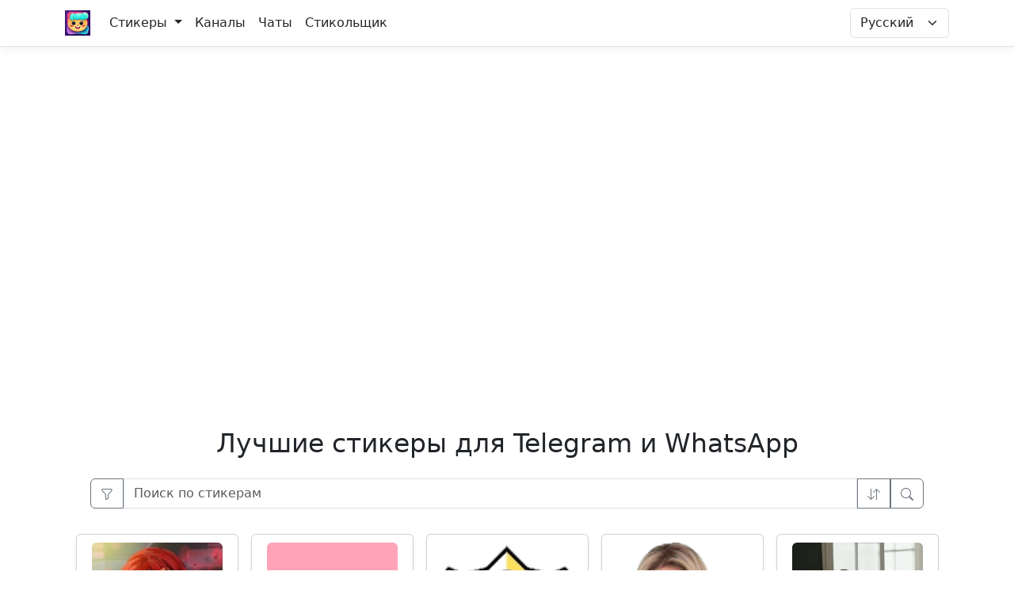

--- FILE ---
content_type: text/html; charset=utf-8
request_url: https://sticker-collection.com/?pageNum=134&group=All&culture=ru
body_size: 12118
content:



<!DOCTYPE html>
<html lang="ru">
<head>
    <meta charset="utf-8" />
    <meta name="viewport" content="width=device-width, initial-scale=1.0" />
    <title>&#x41B;&#x443;&#x447;&#x448;&#x438;&#x435; &#x441;&#x442;&#x438;&#x43A;&#x435;&#x440;&#x44B; &#x434;&#x43B;&#x44F; Telegram &#x438; WhatsApp - &#x41A;&#x43E;&#x43B;&#x43B;&#x435;&#x43A;&#x446;&#x438;&#x44F;</title>
    <meta name="description" content="&#x41B;&#x443;&#x447;&#x448;&#x438;&#x435; &#x441;&#x442;&#x438;&#x43A;&#x435;&#x440;&#x44B; &#x434;&#x43B;&#x44F; Telegram &#x438; WhatsApp - &#x431;&#x43E;&#x43B;&#x44C;&#x448;&#x43E;&#x439; &#x435;&#x436;&#x435;&#x434;&#x43D;&#x435;&#x432;&#x43D;&#x43E; &#x43E;&#x431;&#x43D;&#x43E;&#x432;&#x43B;&#x44F;&#x435;&#x43C;&#x44B;&#x439; &#x441;&#x43F;&#x438;&#x441;&#x43E;&#x43A; &#x441;&#x442;&#x438;&#x43A;&#x435;&#x440;&#x43E;&#x432;. &#x441;&#x442;&#x438;&#x43A;&#x435;&#x440;&#x44B; &#x434;&#x43B;&#x44F; Telegram &#x438; WhatsApp">

                <link rel="alternate" hreflang="en" href="https://sticker-collection.com/?pageNum=134&amp;group=All&amp;culture=en" />
                <link rel="alternate" hreflang="ru" href="https://sticker-collection.com/?pageNum=134&amp;group=All&amp;culture=ru" />
                <link rel="alternate" hreflang="es" href="https://sticker-collection.com/?pageNum=134&amp;group=All&amp;culture=es" />
                <link rel="alternate" hreflang="x-default" href="https://sticker-collection.com/?pageNum=134&amp;group=All" />

    <link rel="canonical" href="https://sticker-collection.com/?culture=ru">
    <meta property="og:title" content="&#x41B;&#x443;&#x447;&#x448;&#x438;&#x435; &#x441;&#x442;&#x438;&#x43A;&#x435;&#x440;&#x44B; &#x434;&#x43B;&#x44F; Telegram &#x438; WhatsApp - &#x41A;&#x43E;&#x43B;&#x43B;&#x435;&#x43A;&#x446;&#x438;&#x44F;">
    <meta property="og:description" content="&#x41B;&#x443;&#x447;&#x448;&#x438;&#x435; &#x441;&#x442;&#x438;&#x43A;&#x435;&#x440;&#x44B; &#x434;&#x43B;&#x44F; Telegram &#x438; WhatsApp - &#x431;&#x43E;&#x43B;&#x44C;&#x448;&#x43E;&#x439; &#x435;&#x436;&#x435;&#x434;&#x43D;&#x435;&#x432;&#x43D;&#x43E; &#x43E;&#x431;&#x43D;&#x43E;&#x432;&#x43B;&#x44F;&#x435;&#x43C;&#x44B;&#x439; &#x441;&#x43F;&#x438;&#x441;&#x43E;&#x43A; &#x441;&#x442;&#x438;&#x43A;&#x435;&#x440;&#x43E;&#x432;. &#x441;&#x442;&#x438;&#x43A;&#x435;&#x440;&#x44B; &#x434;&#x43B;&#x44F; Telegram &#x438; WhatsApp" ">
    <meta property="og:image" content="https://sticker-collection.com/">
    <meta property="og:site_name" content="sticker-collection.com">
    <meta property="og:locale" content="ru">
    <meta property="og:type" content="website">

    <!-- Twitter Card meta tags -->
    <meta name="twitter:card" content="summary_large_image">
    <meta name="twitter:title" content="&#x41B;&#x443;&#x447;&#x448;&#x438;&#x435; &#x441;&#x442;&#x438;&#x43A;&#x435;&#x440;&#x44B; &#x434;&#x43B;&#x44F; Telegram &#x438; WhatsApp - &#x41A;&#x43E;&#x43B;&#x43B;&#x435;&#x43A;&#x446;&#x438;&#x44F;">
    <meta name="twitter:description" content="&#x41B;&#x443;&#x447;&#x448;&#x438;&#x435; &#x441;&#x442;&#x438;&#x43A;&#x435;&#x440;&#x44B; &#x434;&#x43B;&#x44F; Telegram &#x438; WhatsApp - &#x431;&#x43E;&#x43B;&#x44C;&#x448;&#x43E;&#x439; &#x435;&#x436;&#x435;&#x434;&#x43D;&#x435;&#x432;&#x43D;&#x43E; &#x43E;&#x431;&#x43D;&#x43E;&#x432;&#x43B;&#x44F;&#x435;&#x43C;&#x44B;&#x439; &#x441;&#x43F;&#x438;&#x441;&#x43E;&#x43A; &#x441;&#x442;&#x438;&#x43A;&#x435;&#x440;&#x43E;&#x432;. &#x441;&#x442;&#x438;&#x43A;&#x435;&#x440;&#x44B; &#x434;&#x43B;&#x44F; Telegram &#x438; WhatsApp">
    <meta name="twitter:image" content="https://sticker-collection.com/">
    <meta name="twitter:site" content="@stickerset">

    <meta name="keywords" content="stickers, telegram, emoji, memes, whatsapp, iphone, iOS, animated, мемы,стикеры, смайлики">


    <style>

        html {
            overflow-x: hidden;
        }

        body {
            overflow-x: hidden;
        }

        footer {
            line-height: normal !important;
            white-space: normal !important;
            padding-top: 1rem;
        }

        @media screen and (min-width: 1200px) {
            #relap-ad-slot {
                height: 466px;
            }
        }

        @media screen and (max-width: 1320px) {
            .ads-desktop-sides {
                display: none !important;
            }
        }


        @media screen and (max-width: 1199px) {
            #relap-ad-slot {
                height: 466px;
            }
        }

        @media screen and (max-width: 991px) {
            #relap-ad-slot {
                height: 466px;
            }
        }

        @media screen and (max-width: 767px) {
            #relap-ad-slot {
                height: 466px;
            }
        }

        @media screen and (max-width: 540px) {
            #relap-ad-slot {
                height: 400px;
            }
        }

        @media screen and (max-width: 414px) {
            #relap-ad-slot {
                height: 328px;
            }
        }

        @media screen and (max-width: 393px) {
            #relap-ad-slot {
                height: 316px;
            }
        }

        @media screen and (max-width: 375px) {
            #relap-ad-slot {
                height: 306px;
            }
        }
    </style>

    <link rel="apple-touch-icon" sizes="180x180" href="/apple-touch-icon.png">
<link rel="icon" type="image/png" sizes="32x32" href="/favicon-32x32.png">
<link rel="icon" type="image/png" sizes="16x16" href="/favicon-16x16.png">
<link rel="manifest" href="/site.webmanifest">
<link rel="mask-icon" href="/safari-pinned-tab.svg" color="#5bbad5">
<link rel="shortcut icon" href="/favicon.ico">
<meta name="msapplication-TileColor" content="#da532c">
<meta name="msapplication-config" content="/browserconfig.xml">
<meta name="theme-color" content="#ffffff">
    <link rel="preload" as="style" href="/css/site.min.css" onload="this.onload=null;this.rel='stylesheet'" />
    <noscript><link rel="stylesheet" href="/css/site.min.css" /></noscript>

    <link rel="preload" href="/css/social-likes_flat.css" as="style" onload="this.onload=null;this.rel='stylesheet'" />
    <noscript>
        <link rel="stylesheet" href="/css/social-likes_flat.css" />
    </noscript>
    <script src="/js/lazysizes.min.js?v=PZEg-mIdptYTwWmLcBTsa99GIDZujyt7VHBZ9Lb2Jys" async=""></script>


    <!-- Yandex.RTB -->
<script>window.yaContextCb=window.yaContextCb||[]</script>
<script src="https://yandex.ru/ads/system/context.js" async></script>
    
</head>
<body itemscope itemtype="https://schema.org/WebSite">
    <header>
        <!-- Hidden WebSite microdata -->
        <meta itemprop="name" content="Sticker Collection" />
        <meta itemprop="description" content="Free Telegram and WhatsApp stickers collection. Download animated stickers, emoji packs, and meme stickers." />
        <meta itemprop="url" content="https://sticker-collection.com" />
        <link itemprop="potentialAction" href="https://sticker-collection.com/Index?search={search_term}" />

        <!-- Organization microdata -->
        <div itemscope itemtype="https://schema.org/Organization" style="display: none;">
            <meta itemprop="name" content="Sticker Collection" />
            <meta itemprop="url" content="https://sticker-collection.com" />
            <img itemprop="logo" src="https://sticker-collection.com/favicon-32x32.png" alt="Sticker Collection Logo" style="display: none;" />
            <meta itemprop="description" content="Free collection of Telegram and WhatsApp stickers, animated emoji, and meme packs" />
            <meta itemprop="sameAs" content="https://t.me/stickerhour" />
            <div itemprop="contactPoint" itemscope itemtype="https://schema.org/ContactPoint">
                <meta itemprop="contactType" content="customer service" />
                <meta itemprop="availableLanguage" content="English" />
                <meta itemprop="availableLanguage" content="Russian" />
                <meta itemprop="availableLanguage" content="Spanish" />
            </div>
        </div>

        <nav class="navbar navbar-expand-lg navbar-toggleable-lg navbar-light bg-white border-bottom box-shadow mb-3">
            <div class="container container-fluid">
                <a class="navbar-brand" href="/?culture=ru">
                    <img src="/mstile-128x128.png" alt="Sticker Collection Logo" class="d-inline-block align-top" style="height: 32px; width: auto;">
                    
                </a>

                <div class="row">
                    <div class="col d-lg-none">
                        <div style="
    width: 125px;
">
    <form id="d1d6b57c-17f3-4b10-8917-89ee80148909">
        <select class="form-select" name="culture" id="35d48b67-5d20-4055-bef5-69dfc7eec12a">
                <option value="en">English</option>
                <option value="ru" selected="selected">&#x420;&#x443;&#x441;&#x441;&#x43A;&#x438;&#x439;</option>
                <option value="es">Espa&#xF1;ol</option>
        </select>
        <input type="hidden" name="group" value="All" />
        <input type="hidden" name="channel_language" value="" />
    </form>
</div>
 
 
<script>
    document.getElementById(`35d48b67-5d20-4055-bef5-69dfc7eec12a`).addEventListener("change", () => {
        document.getElementById(`d1d6b57c-17f3-4b10-8917-89ee80148909`).submit();
    });
</script>
                    </div>
                    <div class="col">
                        <button class="navbar-toggler"
                                type="button"
                                data-toggle="collapse"
                                data-target=".navbar-collapse"
                                aria-controls="navbarSupportedContent"
                                aria-expanded="false"
                                aria-label="Toggle navigation"
                                onclick="displayMenu(event)">
                            <span class="navbar-toggler-icon"></span>
                        </button>
                    </div>
                </div>

                <div class="navbar-collapse collapse d-lg-inline-flex justify-content-between" id="navbar-list">
                    <ul class="navbar-nav flex-grow-1">
                        <li class="nav-item dropdown">
                            <a class="nav-link dropdown-toggle text-dark" href="#" id="stickersDropdown" role="button" data-bs-toggle="dropdown" aria-expanded="false">
                                Стикеры
                            </a>
                            <ul class="dropdown-menu" aria-labelledby="stickersDropdown">
                                <li>
                                    <a class="dropdown-item " href="/?group=all&amp;culture=ru">
                                        Все стикеры
                                    </a>
                                </li>
                                <li>
                                    <a class="dropdown-item " href="/?group=authors&amp;culture=ru">
                                        Авторские
                                    </a>
                                </li>
                                <li>
                                    <a class="dropdown-item " href="/?group=animated&amp;culture=ru">
                                        Анимированные
                                    </a>
                                </li>
                                <li>
                                    <a class="dropdown-item " href="/?group=video&amp;culture=ru">
                                        Видео
                                    </a>
                                </li>
                                <li>
                                    <a class="dropdown-item " href="/?group=repacks&amp;culture=ru">
                                        Репаки от пользователей
                                    </a>
                                </li>
                            </ul>
                        </li>
                        <li class="nav-item">
                            <a class="nav-link text-dark" href="/Channels?culture=ru">
                                Каналы
                            </a>
                        </li>
                        <li class="nav-item">
                            <a class="nav-link text-dark" href="/Chats?culture=ru">
                                Чаты
                            </a>
                        </li>
                        <li class="nav-item">
                            <a class="nav-link text-dark " href="/StickyBot?culture=ru">
                                Стикольщик
                            </a>
                        </li>
                    </ul>
                </div>
                <div class="d-none d-lg-block">
                    <div style="
    width: 125px;
">
    <form id="4e0b115e-a188-4281-b12e-50a1af7a3b39">
        <select class="form-select" name="culture" id="236ded7a-310e-4ef0-8b71-2052c7c447a1">
                <option value="en">English</option>
                <option value="ru" selected="selected">&#x420;&#x443;&#x441;&#x441;&#x43A;&#x438;&#x439;</option>
                <option value="es">Espa&#xF1;ol</option>
        </select>
        <input type="hidden" name="group" value="All" />
        <input type="hidden" name="channel_language" value="" />
    </form>
</div>
 
 
<script>
    document.getElementById(`236ded7a-310e-4ef0-8b71-2052c7c447a1`).addEventListener("change", () => {
        document.getElementById(`4e0b115e-a188-4281-b12e-50a1af7a3b39`).submit();
    });
</script>
                </div>

            </div>
        </nav>
        <div id="ad-slot">
            <div id="relap-ad-slot" class="overflow-hidden">
<!-- Yandex.RTB R-A-1201014-1 -->
<div id="yandex_rtb_R-A-1201014-1"></div>
<script>
window.yaContextCb.push(() => {
    Ya.Context.AdvManager.render({
        "blockId": "R-A-1201014-1",
        "renderTo": "yandex_rtb_R-A-1201014-1"
    })
})
</script>            </div>
        </div>
    </header>
    <div class="ads-desktop-sides d-flex justify-content-between d-none d-md-block">
        <div class="ls m-1 overflow-hidden">
        </div>
        <div class="rs m-1 overflow-hidden">
        </div>
    </div>
    <div class="container">
        <main role="main" class="pb-3">
            

<h1 class="text-center" style="font-size:calc(1.325rem + .9vw)">
    &#x41B;&#x443;&#x447;&#x448;&#x438;&#x435; &#x441;&#x442;&#x438;&#x43A;&#x435;&#x440;&#x44B; &#x434;&#x43B;&#x44F; Telegram &#x438; WhatsApp
</h1>

<div class="mx-md-4 my-md-4 my-2 px-2">
    
<div class="input-group mr-1">
    <button class="btn btn-outline-secondary rounded-end-0" type="button" data-bs-toggle="dropdown" aria-expanded="false">
        <svg xmlns="http://www.w3.org/2000/svg" width="16" height="16" fill="currentColor" class="bi bi-funnel" viewBox="0 0 16 16">
  <path d="M1.5 1.5A.5.5 0 0 1 2 1h12a.5.5 0 0 1 .5.5v2a.5.5 0 0 1-.128.334L10 8.692V13.5a.5.5 0 0 1-.342.474l-3 1A.5.5 0 0 1 6 14.5V8.692L1.628 3.834A.5.5 0 0 1 1.5 3.5v-2zm1 .5v1.308l4.372 4.858A.5.5 0 0 1 7 8.5v5.306l2-.666V8.5a.5.5 0 0 1 .128-.334L13.5 3.308V2h-11z"/>
</svg>
    </button>
    <ul class="dropdown-menu">
        <li><a class="dropdown-item active" href="/?culture=ru">
            &#x412;&#x441;&#x435; &#x441;&#x442;&#x438;&#x43A;&#x435;&#x440;&#x44B;
        </a></li>
        <li><a class="dropdown-item " href="/?group=animated&amp;culture=ru">
            &#x410;&#x43D;&#x438;&#x43C;&#x438;&#x440;&#x43E;&#x432;&#x430;&#x43D;&#x43D;&#x44B;&#x435; &#x441;&#x442;&#x438;&#x43A;&#x435;&#x440;&#x44B;
        </a></li>
        <li><a class="dropdown-item " href="/?group=video&amp;culture=ru">
            &#x412;&#x438;&#x434;&#x435;&#x43E; &#x441;&#x442;&#x438;&#x43A;&#x435;&#x440;&#x44B;
        </a></li>
        <li><a class="dropdown-item " href="/?group=whatsapp&amp;culture=ru">
            &#x421;&#x442;&#x438;&#x43A;&#x435;&#x440;&#x44B; &#x434;&#x43B;&#x44F; WhatsApp
        </a></li>
        <li><a class="dropdown-item " href="/?group=printable&amp;culture=ru">
            &#x41D;&#x430;&#x43A;&#x43B;&#x435;&#x439;&#x43A;&#x438; &#x434;&#x43B;&#x44F; &#x43F;&#x435;&#x447;&#x430;&#x442;&#x438;
        </a></li>
        <li><a class="dropdown-item " href="/?group=authors&amp;culture=ru">
            &#x410;&#x432;&#x442;&#x43E;&#x440;&#x441;&#x43A;&#x438;&#x435; &#x441;&#x442;&#x438;&#x43A;&#x435;&#x440;&#x44B;
        </a></li>
        <li><a class="dropdown-item " href="/?group=repacks&amp;culture=ru">
            &#x420;&#x435;&#x43F;&#x430;&#x43A;&#x438; &#x441;&#x442;&#x438;&#x43A;&#x435;&#x440;&#x43E;&#x432;
        </a></li>
    </ul>
    <input type="text" class="form-control rounded-0" placeholder="&#x41F;&#x43E;&#x438;&#x441;&#x43A; &#x43F;&#x43E; &#x441;&#x442;&#x438;&#x43A;&#x435;&#x440;&#x430;&#x43C;" id="inputSearch" onkeydown="enter()" name="Search" value="">
    <button class="btn btn-outline-secondary rounded-0" type="button" data-bs-toggle="dropdown" aria-expanded="false" aria-label="&#x421;&#x43D;&#x430;&#x447;&#x430;&#x43B;&#x430; &#x43F;&#x43E;&#x43F;&#x443;&#x43B;&#x44F;&#x440;&#x43D;&#x44B;&#x435;">
        
<svg transform="rotate(90)" xmlns="http://www.w3.org/2000/svg" width="16" height="16" fill="currentColor" class="bi bi-arrow-left-right" viewBox="0 0 16 16">
  <path fill-rule="evenodd" d="M1 11.5a.5.5 0 0 0 .5.5h11.793l-3.147 3.146a.5.5 0 0 0 .708.708l4-4a.5.5 0 0 0 0-.708l-4-4a.5.5 0 0 0-.708.708L13.293 11H1.5a.5.5 0 0 0-.5.5m14-7a.5.5 0 0 1-.5.5H2.707l3.147 3.146a.5.5 0 1 1-.708.708l-4-4a.5.5 0 0 1 0-.708l4-4a.5.5 0 1 1 .708.708L2.707 4H14.5a.5.5 0 0 1 .5.5"/>
</svg>
    </button>
    <ul class="dropdown-menu">
        <li><a class="dropdown-item active" href="/?group=All&amp;order=PopularityDesc&amp;culture=ru">
            &#x421;&#x43D;&#x430;&#x447;&#x430;&#x43B;&#x430; &#x43F;&#x43E;&#x43F;&#x443;&#x43B;&#x44F;&#x440;&#x43D;&#x44B;&#x435;
        </a></li>
        <li><a class="dropdown-item " href="/?group=All&amp;order=DateDesc&amp;culture=ru">
            &#x421;&#x43D;&#x430;&#x447;&#x430;&#x43B;&#x430; &#x43D;&#x43E;&#x432;&#x44B;&#x435;
        </a></li>
    </ul>
    <button onclick="search()" class="btn btn-outline-secondary rounded-start-0" aria-label="Search/Поиск">
        <span class="icon search">
    <svg xmlns="http://www.w3.org/2000/svg" width="16" height="16" fill="currentColor" class="bi bi-search" viewBox="0 0 16 16">
        <path d="M11.742 10.344a6.5 6.5 0 1 0-1.397 1.398h-.001c.03.04.062.078.098.115l3.85 3.85a1 1 0 0 0 1.415-1.414l-3.85-3.85a1.007 1.007 0 0 0-.115-.1zM12 6.5a5.5 5.5 0 1 1-11 0 5.5 5.5 0 0 1 11 0z" />
    </svg>
</span>
    </button>
</div>
<span class="small text-danger field-validation-valid" data-valmsg-for="Search" data-valmsg-replace="true"></span>

<script>
    function search() {
        var search = document.getElementById('inputSearch').value;
        var groupParam = 'All' !== 'All' ? '&Group=All' : '';
        var orderParam = 'PopularityDesc' !== 'PopularityDesc' ? '&Order=PopularityDesc' : '';
        window.location.href = `/?${groupParam}${orderParam}&Search=${search}&Culture=ru`;
    }

    function enter() {
        if (event.key === 'Enter') {
            search();
        }
    }
</script>
</div>

<div class="row p-0">
    <div class="col m-0 p-0 justify-content-center d-flex flex-wrap" itemscope itemtype="https://schema.org/ItemList">
        <!-- Hidden ItemList microdata -->
        <meta itemprop="name" content="&#x41B;&#x443;&#x447;&#x448;&#x438;&#x435; &#x441;&#x442;&#x438;&#x43A;&#x435;&#x440;&#x44B; &#x434;&#x43B;&#x44F; Telegram &#x438; WhatsApp - &#x41A;&#x43E;&#x43B;&#x43B;&#x435;&#x43A;&#x446;&#x438;&#x44F;" />
        <meta itemprop="description" content="&#x41B;&#x443;&#x447;&#x448;&#x438;&#x435; &#x441;&#x442;&#x438;&#x43A;&#x435;&#x440;&#x44B; &#x434;&#x43B;&#x44F; Telegram &#x438; WhatsApp - &#x431;&#x43E;&#x43B;&#x44C;&#x448;&#x43E;&#x439; &#x435;&#x436;&#x435;&#x434;&#x43D;&#x435;&#x432;&#x43D;&#x43E; &#x43E;&#x431;&#x43D;&#x43E;&#x432;&#x43B;&#x44F;&#x435;&#x43C;&#x44B;&#x439; &#x441;&#x43F;&#x438;&#x441;&#x43E;&#x43A; &#x441;&#x442;&#x438;&#x43A;&#x435;&#x440;&#x43E;&#x432;. &#x441;&#x442;&#x438;&#x43A;&#x435;&#x440;&#x44B; &#x434;&#x43B;&#x44F; Telegram &#x438; WhatsApp" />
        <meta itemprop="numberOfItems" content="30" />

                    
<a href="/blinchik007?culture=ru&amp;group=All">
    <div class="sticker-set-card m-2" itemprop="itemListElement" itemscope itemtype="https://schema.org/ListItem">
        <meta itemprop="position" content="1" />
        <div itemprop="item" itemscope itemtype="https://schema.org/Product">
            <meta itemprop="name" content="&#x43A;&#x43E;&#x43C;&#x443;&#x43D;&#x438;&#x437;&#x43C; &#x442;&#x44F;&#x43D;" />
            <meta itemprop="url" content="/blinchik007?culture=ru" />
            <div class="card shadow-sm rounded bg-white" itemscope itemtype="http://schema.org/ImageObject">
                    <img data-src="https://storage.sticker-collection.com/stickers/plain/blinchik007/3cd39dfa-63eb-4430-887b-45d529a61c1cfile_2741778.webp"
                         alt="&#x43A;&#x43E;&#x43C;&#x443;&#x43D;&#x438;&#x437;&#x43C; &#x442;&#x44F;&#x43D; - &#x430;&#x43D;&#x438;&#x43C;&#x435;"
                         title="&#x43A;&#x43E;&#x43C;&#x443;&#x43D;&#x438;&#x437;&#x43C; &#x442;&#x44F;&#x43D;"
                         loading="lazy"
                         decoding="async"
                         class="card-img-top align-self-center lazyload rounded"
                         itemprop="contentUrl"
                         sizes="(max-width: 575px) calc(100vw - 42px),
                                                (max-width: 767px) 225px,
                                                (max-width: 991px) 300px,
                                                (max-width: 1199px) 240px),
                                                190px" />
                <div class="card-body p-1 rounded-bottom text-center border-top bg-light">
                    <h2 class="card-subtitle m-2 mx-auto" itemprop="name" style="font-size:1rem !important;">&#x43A;&#x43E;&#x43C;&#x443;&#x43D;&#x438;&#x437;&#x43C; &#x442;&#x44F;&#x43D;</h2>
                </div>
            </div>
        </div>
    </div>
</a>
                    
<a href="/BombeDuelsCruse_by_fStikBot?culture=ru&amp;group=All">
    <div class="sticker-set-card m-2" itemprop="itemListElement" itemscope itemtype="https://schema.org/ListItem">
        <meta itemprop="position" content="2" />
        <div itemprop="item" itemscope itemtype="https://schema.org/Product">
            <meta itemprop="name" content="@ttosikko :: @fStikBot" />
            <meta itemprop="url" content="/BombeDuelsCruse_by_fStikBot?culture=ru" />
            <div class="card shadow-sm rounded bg-white" itemscope itemtype="http://schema.org/ImageObject">
                    <img data-src="https://storage.sticker-collection.com/stickers/plain/BombeDuelsCruse_by_fStikBot/512/956b8efc-0b87-40af-958e-a9a95e602ba8file_2749355"
                         alt="@ttosikko :: @fStikBot - &#x433;&#x440;&#x430;&#x444;&#x438;&#x43A;&#x430;"
                         title="@ttosikko :: @fStikBot"
                         loading="lazy"
                         decoding="async"
                         class="card-img-top align-self-center lazyload rounded"
                         itemprop="contentUrl"
                         sizes="(max-width: 575px) calc(100vw - 42px),
                                                (max-width: 767px) 225px,
                                                (max-width: 991px) 300px,
                                                (max-width: 1199px) 240px),
                                                190px" />
                <div class="card-body p-1 rounded-bottom text-center border-top bg-light">
                    <h2 class="card-subtitle m-2 mx-auto" itemprop="name" style="font-size:1rem !important;">@ttosikko :: @fStikBot</h2>
                </div>
            </div>
        </div>
    </div>
</a>
                    
<a href="/Brawl1k?culture=ru&amp;group=All">
    <div class="sticker-set-card m-2" itemprop="itemListElement" itemscope itemtype="https://schema.org/ListItem">
        <meta itemprop="position" content="3" />
        <div itemprop="item" itemscope itemtype="https://schema.org/Product">
            <meta itemprop="name" content="Brawl stars" />
            <meta itemprop="url" content="/Brawl1k?culture=ru" />
            <div class="card shadow-sm rounded bg-white" itemscope itemtype="http://schema.org/ImageObject">
                    <img data-src="https://storage.sticker-collection.com/stickers/plain/Brawl1k/thumbs/5cf15231-d418-474c-a705-ab412f568c0efile_4597368.webp"
                         alt="Brawl stars - "
                         title="Brawl stars"
                         loading="lazy"
                         decoding="async"
                         class="card-img-top align-self-center lazyload rounded"
                         itemprop="contentUrl"
                         sizes="(max-width: 575px) calc(100vw - 42px),
                                                (max-width: 767px) 225px,
                                                (max-width: 991px) 300px,
                                                (max-width: 1199px) 240px),
                                                190px" />
                <div class="card-body p-1 rounded-bottom text-center border-top bg-light">
                    <h2 class="card-subtitle m-2 mx-auto" itemprop="name" style="font-size:1rem !important;">Brawl stars</h2>
                </div>
            </div>
        </div>
    </div>
</a>
                    
<a href="/buzova?culture=ru&amp;group=All">
    <div class="sticker-set-card m-2" itemprop="itemListElement" itemscope itemtype="https://schema.org/ListItem">
        <meta itemprop="position" content="4" />
        <div itemprop="item" itemscope itemtype="https://schema.org/Product">
            <meta itemprop="name" content="&#x41E;&#x43B;&#x435;&#x447;&#x43A;&#x430; &#x411;&#x443;&#x437;&#x43E;&#x432;&#x430;" />
            <meta itemprop="url" content="/buzova?culture=ru" />
            <div class="card shadow-sm rounded bg-white" itemscope itemtype="http://schema.org/ImageObject">
                    <img data-src="https://storage.sticker-collection.com/stickers/plain/buzova/61b54482-4c77-4c5e-8c65-95edf395f197file_2747477"
                         alt="&#x41E;&#x43B;&#x435;&#x447;&#x43A;&#x430; &#x411;&#x443;&#x437;&#x43E;&#x432;&#x430; - &#x427;&#x435;&#x43B;&#x43E;&#x432;&#x435;&#x43A;"
                         title="&#x41E;&#x43B;&#x435;&#x447;&#x43A;&#x430; &#x411;&#x443;&#x437;&#x43E;&#x432;&#x430;"
                         loading="lazy"
                         decoding="async"
                         class="card-img-top align-self-center lazyload rounded"
                         itemprop="contentUrl"
                         sizes="(max-width: 575px) calc(100vw - 42px),
                                                (max-width: 767px) 225px,
                                                (max-width: 991px) 300px,
                                                (max-width: 1199px) 240px),
                                                190px" />
                <div class="card-body p-1 rounded-bottom text-center border-top bg-light">
                    <h2 class="card-subtitle m-2 mx-auto" itemprop="name" style="font-size:1rem !important;">&#x41E;&#x43B;&#x435;&#x447;&#x43A;&#x430; &#x411;&#x443;&#x437;&#x43E;&#x432;&#x430;</h2>
                </div>
            </div>
        </div>
    </div>
</a>
                    
<a href="/CrazyPutBrank_by_fStikBot?culture=ru&amp;group=All">
    <div class="sticker-set-card m-2" itemprop="itemListElement" itemscope itemtype="https://schema.org/ListItem">
        <meta itemprop="position" content="5" />
        <div itemprop="item" itemscope itemtype="https://schema.org/Product">
            <meta itemprop="name" content="&#x41A;&#x442;&#x43E;-&#x442;&#x43E; :: @fStikBot" />
            <meta itemprop="url" content="/CrazyPutBrank_by_fStikBot?culture=ru" />
            <div class="card shadow-sm rounded bg-white" itemscope itemtype="http://schema.org/ImageObject">
                    <img data-src="https://storage.sticker-collection.com/stickers/plain/CrazyPutBrank_by_fStikBot/512/2bec26bd-47b3-4124-ace3-2a7cb68c99e6file_2739673"
                         alt="&#x41A;&#x442;&#x43E;-&#x442;&#x43E; :: @fStikBot - &#x43E;&#x434;&#x435;&#x436;&#x434;&#x430;"
                         title="&#x41A;&#x442;&#x43E;-&#x442;&#x43E; :: @fStikBot"
                         loading="lazy"
                         decoding="async"
                         class="card-img-top align-self-center lazyload rounded"
                         itemprop="contentUrl"
                         sizes="(max-width: 575px) calc(100vw - 42px),
                                                (max-width: 767px) 225px,
                                                (max-width: 991px) 300px,
                                                (max-width: 1199px) 240px),
                                                190px" />
                <div class="card-body p-1 rounded-bottom text-center border-top bg-light">
                    <h2 class="card-subtitle m-2 mx-auto" itemprop="name" style="font-size:1rem !important;">&#x41A;&#x442;&#x43E;-&#x442;&#x43E; :: @fStikBot</h2>
                </div>
            </div>
        </div>
    </div>
</a>
                    
<a href="/f_f3vgr1l_793368586_by_fStikBot?culture=ru&amp;group=All">
    <div class="sticker-set-card m-2" itemprop="itemListElement" itemscope itemtype="https://schema.org/ListItem">
        <meta itemprop="position" content="6" />
        <div itemprop="item" itemscope itemtype="https://schema.org/Product">
            <meta itemprop="name" content="Video Favorite stickers :: @fStikBot" />
            <meta itemprop="url" content="/f_f3vgr1l_793368586_by_fStikBot?culture=ru" />
            <div class="card shadow-sm rounded bg-white" itemscope itemtype="http://schema.org/ImageObject">
                    <video class="align-self-center rounded" src="https://storage.sticker-collection.com/stickers/video/f_f3vgr1l_793368586_by_fStikBot/512/a41cf347-6f01-41b0-9072-6b93e4690484file_2744580" autoplay>
                    </video>
                <div class="card-body p-1 rounded-bottom text-center border-top bg-light">
                    <h2 class="card-subtitle m-2 mx-auto" itemprop="name" style="font-size:1rem !important;">Video Favorite stickers :: @fStikBot</h2>
                </div>
            </div>
        </div>
    </div>
</a>
                    
<a href="/HYUNJINV1BYRENISSPACK?culture=ru&amp;group=All">
    <div class="sticker-set-card m-2" itemprop="itemListElement" itemscope itemtype="https://schema.org/ListItem">
        <meta itemprop="position" content="7" />
        <div itemprop="item" itemscope itemtype="https://schema.org/Product">
            <meta itemprop="name" content="&#x5BB6; . &#x1D407;&#x1D418;&#x1D414;&#x1D40D;&#x1D409;&#x1D408;&#x1D40D; @stickerrpnya" />
            <meta itemprop="url" content="/HYUNJINV1BYRENISSPACK?culture=ru" />
            <div class="card shadow-sm rounded bg-white" itemscope itemtype="http://schema.org/ImageObject">
                    <img data-src="https://storage.sticker-collection.com/stickers/plain/HYUNJINV1BYRENISSPACK/512/edb6965d-075a-4a9c-bd33-1e3d3083fa7bfile_2739806.webp"
                         alt="&#x5BB6; . &#x1D407;&#x1D418;&#x1D414;&#x1D40D;&#x1D409;&#x1D408;&#x1D40D; @stickerrpnya - &#x447;&#x435;&#x43B;&#x43E;&#x432;&#x435;&#x447;&#x435;&#x441;&#x43A;&#x43E;&#x435; &#x43B;&#x438;&#x446;&#x43E;"
                         title="&#x5BB6; . &#x1D407;&#x1D418;&#x1D414;&#x1D40D;&#x1D409;&#x1D408;&#x1D40D; @stickerrpnya"
                         loading="lazy"
                         decoding="async"
                         class="card-img-top align-self-center lazyload rounded"
                         itemprop="contentUrl"
                         sizes="(max-width: 575px) calc(100vw - 42px),
                                                (max-width: 767px) 225px,
                                                (max-width: 991px) 300px,
                                                (max-width: 1199px) 240px),
                                                190px" />
                <div class="card-body p-1 rounded-bottom text-center border-top bg-light">
                    <h2 class="card-subtitle m-2 mx-auto" itemprop="name" style="font-size:1rem !important;">&#x5BB6; . &#x1D407;&#x1D418;&#x1D414;&#x1D40D;&#x1D409;&#x1D408;&#x1D40D; @stickerrpnya</h2>
                </div>
            </div>
        </div>
    </div>
</a>
                    
<a href="/impavl0?culture=ru&amp;group=All">
    <div class="sticker-set-card m-2" itemprop="itemListElement" itemscope itemtype="https://schema.org/ListItem">
        <meta itemprop="position" content="8" />
        <div itemprop="item" itemscope itemtype="https://schema.org/Product">
            <meta itemprop="name" content="take and make" />
            <meta itemprop="url" content="/impavl0?culture=ru" />
            <div class="card shadow-sm rounded bg-white" itemscope itemtype="http://schema.org/ImageObject">
                    <img data-src="https://storage.sticker-collection.com/stickers/plain/impavl0/09bfbc3c-ab38-429b-8f8a-6b3e60fe8b5cfile_2741438.webp"
                         alt="take and make - &#x43A;&#x43B;&#x438;&#x43F;&#x430;&#x440;&#x442;"
                         title="take and make"
                         loading="lazy"
                         decoding="async"
                         class="card-img-top align-self-center lazyload rounded"
                         itemprop="contentUrl"
                         sizes="(max-width: 575px) calc(100vw - 42px),
                                                (max-width: 767px) 225px,
                                                (max-width: 991px) 300px,
                                                (max-width: 1199px) 240px),
                                                190px" />
                <div class="card-body p-1 rounded-bottom text-center border-top bg-light">
                    <h2 class="card-subtitle m-2 mx-auto" itemprop="name" style="font-size:1rem !important;">take and make</h2>
                </div>
            </div>
        </div>
    </div>
</a>
                    
<a href="/istickerac84c37476e040c4956151d37382228e_by_istickeri19_bot?culture=ru&amp;group=All">
    <div class="sticker-set-card m-2" itemprop="itemListElement" itemscope itemtype="https://schema.org/ListItem">
        <meta itemprop="position" content="9" />
        <div itemprop="item" itemscope itemtype="https://schema.org/Product">
            <meta itemprop="name" content="&#x41F;&#x415;&#x420;&#x412;&#x42B;&#x419; &#x41F;&#x410;&#x41A;&#x415;&#x422;" />
            <meta itemprop="url" content="/istickerac84c37476e040c4956151d37382228e_by_istickeri19_bot?culture=ru" />
            <div class="card shadow-sm rounded bg-white" itemscope itemtype="http://schema.org/ImageObject">
                    <img data-src="https://storage.sticker-collection.com/stickers/plain/istickerac84c37476e040c4956151d37382228e_by_istickeri19_bot/512/3585654e-3031-4b1a-a1e0-37fa1f99ec84file_2740378.webp"
                         alt="&#x41F;&#x415;&#x420;&#x412;&#x42B;&#x419; &#x41F;&#x410;&#x41A;&#x415;&#x422; - &#x43C;&#x443;&#x43B;&#x44C;&#x442;&#x444;&#x438;&#x43B;&#x44C;&#x43C;"
                         title="&#x41F;&#x415;&#x420;&#x412;&#x42B;&#x419; &#x41F;&#x410;&#x41A;&#x415;&#x422;"
                         loading="lazy"
                         decoding="async"
                         class="card-img-top align-self-center lazyload rounded"
                         itemprop="contentUrl"
                         sizes="(max-width: 575px) calc(100vw - 42px),
                                                (max-width: 767px) 225px,
                                                (max-width: 991px) 300px,
                                                (max-width: 1199px) 240px),
                                                190px" />
                <div class="card-body p-1 rounded-bottom text-center border-top bg-light">
                    <h2 class="card-subtitle m-2 mx-auto" itemprop="name" style="font-size:1rem !important;">&#x41F;&#x415;&#x420;&#x412;&#x42B;&#x419; &#x41F;&#x410;&#x41A;&#x415;&#x422;</h2>
                </div>
            </div>
        </div>
    </div>
</a>
                    
<a href="/kanyewest22222?culture=ru&amp;group=All">
    <div class="sticker-set-card m-2" itemprop="itemListElement" itemscope itemtype="https://schema.org/ListItem">
        <meta itemprop="position" content="10" />
        <div itemprop="item" itemscope itemtype="https://schema.org/Product">
            <meta itemprop="name" content="ye" />
            <meta itemprop="url" content="/kanyewest22222?culture=ru" />
            <div class="card shadow-sm rounded bg-white" itemscope itemtype="http://schema.org/ImageObject">
                    <img data-src="https://storage.sticker-collection.com/stickers/plain/kanyewest22222/512/2e5e0f11-2677-456f-8070-a2ef8eac2689file_4346347.webp"
                         alt="ye - "
                         title="ye"
                         loading="lazy"
                         decoding="async"
                         class="card-img-top align-self-center lazyload rounded"
                         itemprop="contentUrl"
                         sizes="(max-width: 575px) calc(100vw - 42px),
                                                (max-width: 767px) 225px,
                                                (max-width: 991px) 300px,
                                                (max-width: 1199px) 240px),
                                                190px" />
                <div class="card-body p-1 rounded-bottom text-center border-top bg-light">
                    <h2 class="card-subtitle m-2 mx-auto" itemprop="name" style="font-size:1rem !important;">ye</h2>
                </div>
            </div>
        </div>
    </div>
</a>
                    
<a href="/linavl?culture=ru&amp;group=All">
    <div class="sticker-set-card m-2" itemprop="itemListElement" itemscope itemtype="https://schema.org/ListItem">
        <meta itemprop="position" content="11" />
        <div itemprop="item" itemscope itemtype="https://schema.org/Product">
            <meta itemprop="name" content="&#x41B;&#x438;&#x43D;&#x430; :: @stickroom" />
            <meta itemprop="url" content="/linavl?culture=ru" />
            <div class="card shadow-sm rounded bg-white" itemscope itemtype="http://schema.org/ImageObject">
                    <img data-src="https://storage.sticker-collection.com/stickers/plain/linavl/512/361313e7-a9f4-48eb-b031-8bc575ae530cfile_2739679"
                         alt="&#x41B;&#x438;&#x43D;&#x430; :: @stickroom - &#x43A;&#x43B;&#x438;&#x43F;&#x430;&#x440;&#x442;"
                         title="&#x41B;&#x438;&#x43D;&#x430; :: @stickroom"
                         loading="lazy"
                         decoding="async"
                         class="card-img-top align-self-center lazyload rounded"
                         itemprop="contentUrl"
                         sizes="(max-width: 575px) calc(100vw - 42px),
                                                (max-width: 767px) 225px,
                                                (max-width: 991px) 300px,
                                                (max-width: 1199px) 240px),
                                                190px" />
                <div class="card-body p-1 rounded-bottom text-center border-top bg-light">
                    <h2 class="card-subtitle m-2 mx-auto" itemprop="name" style="font-size:1rem !important;">&#x41B;&#x438;&#x43D;&#x430; :: @stickroom</h2>
                </div>
            </div>
        </div>
    </div>
</a>
                    
<a href="/Lozzer?culture=ru&amp;group=All">
    <div class="sticker-set-card m-2" itemprop="itemListElement" itemscope itemtype="https://schema.org/ListItem">
        <meta itemprop="position" content="12" />
        <div itemprop="item" itemscope itemtype="https://schema.org/Product">
            <meta itemprop="name" content="&#x41A;&#x43B;&#x443;&#x431; &#x440;&#x43E;&#x43C;&#x430;&#x43D;&#x442;&#x438;&#x43A;&#x438;" />
            <meta itemprop="url" content="/Lozzer?culture=ru" />
            <div class="card shadow-sm rounded bg-white" itemscope itemtype="http://schema.org/ImageObject">
                    <img data-src="https://storage.sticker-collection.com/stickers/plain/Lozzer/14028989-b84c-4021-b7ef-697141f87025file_2739680.webp"
                         alt="&#x41A;&#x43B;&#x443;&#x431; &#x440;&#x43E;&#x43C;&#x430;&#x43D;&#x442;&#x438;&#x43A;&#x438; - &#x447;&#x435;&#x43B;&#x43E;&#x432;&#x435;&#x447;&#x435;&#x441;&#x43A;&#x43E;&#x435; &#x43B;&#x438;&#x446;&#x43E;"
                         title="&#x41A;&#x43B;&#x443;&#x431; &#x440;&#x43E;&#x43C;&#x430;&#x43D;&#x442;&#x438;&#x43A;&#x438;"
                         loading="lazy"
                         decoding="async"
                         class="card-img-top align-self-center lazyload rounded"
                         itemprop="contentUrl"
                         sizes="(max-width: 575px) calc(100vw - 42px),
                                                (max-width: 767px) 225px,
                                                (max-width: 991px) 300px,
                                                (max-width: 1199px) 240px),
                                                190px" />
                <div class="card-body p-1 rounded-bottom text-center border-top bg-light">
                    <h2 class="card-subtitle m-2 mx-auto" itemprop="name" style="font-size:1rem !important;">&#x41A;&#x43B;&#x443;&#x431; &#x440;&#x43E;&#x43C;&#x430;&#x43D;&#x442;&#x438;&#x43A;&#x438;</h2>
                </div>
            </div>
        </div>
    </div>
</a>
                    
<a href="/Lyucifer_403?culture=ru&amp;group=All">
    <div class="sticker-set-card m-2" itemprop="itemListElement" itemscope itemtype="https://schema.org/ListItem">
        <meta itemprop="position" content="13" />
        <div itemprop="item" itemscope itemtype="https://schema.org/Product">
            <meta itemprop="name" content="&#x41B;&#x44E;&#x446;&#x438;&#x444;&#x435;&#x440; 4.0" />
            <meta itemprop="url" content="/Lyucifer_403?culture=ru" />
            <div class="card shadow-sm rounded bg-white" itemscope itemtype="http://schema.org/ImageObject">
                    <img data-src="https://storage.sticker-collection.com/stickers/plain/Lyucifer_403/512/15dd91e2-85a4-4ead-802d-6d5fdf8cec0dfile_5269585.webp"
                         alt="&#x41B;&#x44E;&#x446;&#x438;&#x444;&#x435;&#x440; 4.0 - "
                         title="&#x41B;&#x44E;&#x446;&#x438;&#x444;&#x435;&#x440; 4.0"
                         loading="lazy"
                         decoding="async"
                         class="card-img-top align-self-center lazyload rounded"
                         itemprop="contentUrl"
                         sizes="(max-width: 575px) calc(100vw - 42px),
                                                (max-width: 767px) 225px,
                                                (max-width: 991px) 300px,
                                                (max-width: 1199px) 240px),
                                                190px" />
                <div class="card-body p-1 rounded-bottom text-center border-top bg-light">
                    <h2 class="card-subtitle m-2 mx-auto" itemprop="name" style="font-size:1rem !important;">&#x41B;&#x44E;&#x446;&#x438;&#x444;&#x435;&#x440; 4.0</h2>
                </div>
            </div>
        </div>
    </div>
</a>
                    
<a href="/beerses?culture=ru&amp;group=All">
    <div class="sticker-set-card m-2" itemprop="itemListElement" itemscope itemtype="https://schema.org/ListItem">
        <meta itemprop="position" content="14" />
        <div itemprop="item" itemscope itemtype="https://schema.org/Product">
            <meta itemprop="name" content="&#x431;&#x438;&#x440;&#x441;&#x2764;&#xFE0F; @soundsfromthevagina" />
            <meta itemprop="url" content="/beerses?culture=ru" />
            <div class="card shadow-sm rounded bg-white" itemscope itemtype="http://schema.org/ImageObject">
                    <img data-src="https://storage.sticker-collection.com/stickers/plain/beerses/512/4487787d-be61-46c4-a610-bca3d0945f12file_2744032.webp"
                         alt="&#x431;&#x438;&#x440;&#x441;&#x2764;&#xFE0F; @soundsfromthevagina - &#x431;&#x443;&#x442;&#x44B;&#x43B;&#x43A;&#x430;"
                         title="&#x431;&#x438;&#x440;&#x441;&#x2764;&#xFE0F; @soundsfromthevagina"
                         loading="lazy"
                         decoding="async"
                         class="card-img-top align-self-center lazyload rounded"
                         itemprop="contentUrl"
                         sizes="(max-width: 575px) calc(100vw - 42px),
                                                (max-width: 767px) 225px,
                                                (max-width: 991px) 300px,
                                                (max-width: 1199px) 240px),
                                                190px" />
                <div class="card-body p-1 rounded-bottom text-center border-top bg-light">
                    <h2 class="card-subtitle m-2 mx-auto" itemprop="name" style="font-size:1rem !important;">&#x431;&#x438;&#x440;&#x441;&#x2764;&#xFE0F; @soundsfromthevagina</h2>
                </div>
            </div>
        </div>
    </div>
</a>
                    
<a href="/Bsd_Dazaii?culture=ru&amp;group=All">
    <div class="sticker-set-card m-2" itemprop="itemListElement" itemscope itemtype="https://schema.org/ListItem">
        <meta itemprop="position" content="15" />
        <div itemprop="item" itemscope itemtype="https://schema.org/Product">
            <meta itemprop="name" content="&#x13A0;&#x1D00;&#x25C;&#x1D00;&#x439; &#x2606; @bsdlyagka" />
            <meta itemprop="url" content="/Bsd_Dazaii?culture=ru" />
            <div class="card shadow-sm rounded bg-white" itemscope itemtype="http://schema.org/ImageObject">
                    <img data-src="https://storage.sticker-collection.com/stickers/plain/Bsd_Dazaii/thumbs/8a481b6d-5d86-403b-842a-020625136c5ffile_4637143.webp"
                         alt="&#x13A0;&#x1D00;&#x25C;&#x1D00;&#x439; &#x2606; @bsdlyagka - "
                         title="&#x13A0;&#x1D00;&#x25C;&#x1D00;&#x439; &#x2606; @bsdlyagka"
                         loading="lazy"
                         decoding="async"
                         class="card-img-top align-self-center lazyload rounded"
                         itemprop="contentUrl"
                         sizes="(max-width: 575px) calc(100vw - 42px),
                                                (max-width: 767px) 225px,
                                                (max-width: 991px) 300px,
                                                (max-width: 1199px) 240px),
                                                190px" />
                <div class="card-body p-1 rounded-bottom text-center border-top bg-light">
                    <h2 class="card-subtitle m-2 mx-auto" itemprop="name" style="font-size:1rem !important;">&#x13A0;&#x1D00;&#x25C;&#x1D00;&#x439; &#x2606; @bsdlyagka</h2>
                </div>
            </div>
        </div>
    </div>
</a>
                    
<a href="/buvaesigma?culture=ru&amp;group=All">
    <div class="sticker-set-card m-2" itemprop="itemListElement" itemscope itemtype="https://schema.org/ListItem">
        <meta itemprop="position" content="16" />
        <div itemprop="item" itemscope itemtype="https://schema.org/Product">
            <meta itemprop="name" content="&#x411;&#x443;&#x432;&#x430;&#x454;" />
            <meta itemprop="url" content="/buvaesigma?culture=ru" />
            <div class="card shadow-sm rounded bg-white" itemscope itemtype="http://schema.org/ImageObject">
                    <video class="align-self-center rounded" src="https://storage.sticker-collection.com/stickers/video/buvaesigma/512/b1961b66-5485-4796-9c7a-44df8934f4e8file_3811002.webm" autoplay>
                    </video>
                <div class="card-body p-1 rounded-bottom text-center border-top bg-light">
                    <h2 class="card-subtitle m-2 mx-auto" itemprop="name" style="font-size:1rem !important;">&#x411;&#x443;&#x432;&#x430;&#x454;</h2>
                </div>
            </div>
        </div>
    </div>
</a>
                    
<a href="/Cid_pack2?culture=ru&amp;group=All">
    <div class="sticker-set-card m-2" itemprop="itemListElement" itemscope itemtype="https://schema.org/ListItem">
        <meta itemprop="position" content="17" />
        <div itemprop="item" itemscope itemtype="https://schema.org/Product">
            <meta itemprop="name" content="Cidavin&#x27;s pack 2" />
            <meta itemprop="url" content="/Cid_pack2?culture=ru" />
            <div class="card shadow-sm rounded bg-white" itemscope itemtype="http://schema.org/ImageObject">
                    <video class="align-self-center rounded" src="https://storage.sticker-collection.com/stickers/video/Cid_pack2/512/f4955004-4c0a-4829-a75b-01cf34d77999file_4690098.webm" autoplay>
                    </video>
                <div class="card-body p-1 rounded-bottom text-center border-top bg-light">
                    <h2 class="card-subtitle m-2 mx-auto" itemprop="name" style="font-size:1rem !important;">Cidavin&#x27;s pack 2</h2>
                </div>
            </div>
        </div>
    </div>
</a>
                    
<a href="/davaydynemmmm?culture=ru&amp;group=All">
    <div class="sticker-set-card m-2" itemprop="itemListElement" itemscope itemtype="https://schema.org/ListItem">
        <meta itemprop="position" content="18" />
        <div itemprop="item" itemscope itemtype="https://schema.org/Product">
            <meta itemprop="name" content="@davaydynemmmm" />
            <meta itemprop="url" content="/davaydynemmmm?culture=ru" />
            <div class="card shadow-sm rounded bg-white" itemscope itemtype="http://schema.org/ImageObject">
                    <img data-src="https://storage.sticker-collection.com/stickers/plain/davaydynemmmm/512/c26d1feb-fc23-4b78-bab9-a9595942af0cfile_5143975.webp"
                         alt="@davaydynemmmm - "
                         title="@davaydynemmmm"
                         loading="lazy"
                         decoding="async"
                         class="card-img-top align-self-center lazyload rounded"
                         itemprop="contentUrl"
                         sizes="(max-width: 575px) calc(100vw - 42px),
                                                (max-width: 767px) 225px,
                                                (max-width: 991px) 300px,
                                                (max-width: 1199px) 240px),
                                                190px" />
                <div class="card-body p-1 rounded-bottom text-center border-top bg-light">
                    <h2 class="card-subtitle m-2 mx-auto" itemprop="name" style="font-size:1rem !important;">@davaydynemmmm</h2>
                </div>
            </div>
        </div>
    </div>
</a>
                    
<a href="/Freshshrimp?culture=ru&amp;group=All">
    <div class="sticker-set-card m-2" itemprop="itemListElement" itemscope itemtype="https://schema.org/ListItem">
        <meta itemprop="position" content="19" />
        <div itemprop="item" itemscope itemtype="https://schema.org/Product">
            <meta itemprop="name" content="Fresh Shrimp" />
            <meta itemprop="url" content="/Freshshrimp?culture=ru" />
            <div class="card shadow-sm rounded bg-white" itemscope itemtype="http://schema.org/ImageObject">
                    <lottie-player loading="lazy"
                                   class="card-img-top align-self-center rounded"
                                   alt="Fresh Shrimp"
                                   src="https://storage.sticker-collection.com/stickers/animated/Freshshrimp/e829f56a-526d-426a-926a-94abf04562a0file_2743010.json"
                                   background="transparent"
                                   speed="1"
                                   loop
                                   autoplay
                                   itemprop="contentUrl"></lottie-player>
                <div class="card-body p-1 rounded-bottom text-center border-top bg-light">
                    <h2 class="card-subtitle m-2 mx-auto" itemprop="name" style="font-size:1rem !important;">Fresh Shrimp</h2>
                </div>
            </div>
        </div>
    </div>
</a>
                    
<a href="/HappySugarLifePack?culture=ru&amp;group=All">
    <div class="sticker-set-card m-2" itemprop="itemListElement" itemscope itemtype="https://schema.org/ListItem">
        <meta itemprop="position" content="20" />
        <div itemprop="item" itemscope itemtype="https://schema.org/Product">
            <meta itemprop="name" content="Happy Sugar Life" />
            <meta itemprop="url" content="/HappySugarLifePack?culture=ru" />
            <div class="card shadow-sm rounded bg-white" itemscope itemtype="http://schema.org/ImageObject">
                    <img data-src="https://storage.sticker-collection.com/stickers/plain/HappySugarLifePack/1e534e39-e54a-4fea-9fc7-19c3118bc1cefile_2740264.webp"
                         alt="Happy Sugar Life - &#x43C;&#x443;&#x43B;&#x44C;&#x442;&#x444;&#x438;&#x43B;&#x44C;&#x43C;"
                         title="Happy Sugar Life"
                         loading="lazy"
                         decoding="async"
                         class="card-img-top align-self-center lazyload rounded"
                         itemprop="contentUrl"
                         sizes="(max-width: 575px) calc(100vw - 42px),
                                                (max-width: 767px) 225px,
                                                (max-width: 991px) 300px,
                                                (max-width: 1199px) 240px),
                                                190px" />
                <div class="card-body p-1 rounded-bottom text-center border-top bg-light">
                    <h2 class="card-subtitle m-2 mx-auto" itemprop="name" style="font-size:1rem !important;">Happy Sugar Life</h2>
                </div>
            </div>
        </div>
    </div>
</a>
                    
<a href="/komaruvideo?culture=ru&amp;group=All">
    <div class="sticker-set-card m-2" itemprop="itemListElement" itemscope itemtype="https://schema.org/ListItem">
        <meta itemprop="position" content="21" />
        <div itemprop="item" itemscope itemtype="https://schema.org/Product">
            <meta itemprop="name" content="VideoKomaru by @komaru_GIF" />
            <meta itemprop="url" content="/komaruvideo?culture=ru" />
            <div class="card shadow-sm rounded bg-white" itemscope itemtype="http://schema.org/ImageObject">
                    <video class="align-self-center rounded" src="https://storage.sticker-collection.com/stickers/video/komaruvideo/512/ad8a9dfd-5149-454b-8c6e-311ccee86cd7file_4837721.webm" autoplay>
                    </video>
                <div class="card-body p-1 rounded-bottom text-center border-top bg-light">
                    <h2 class="card-subtitle m-2 mx-auto" itemprop="name" style="font-size:1rem !important;">VideoKomaru by @komaru_GIF</h2>
                </div>
            </div>
        </div>
    </div>
</a>
                    
<a href="/Lycoris_Recoil_Part_4_by_Fix_x_Fox?culture=ru&amp;group=All">
    <div class="sticker-set-card m-2" itemprop="itemListElement" itemscope itemtype="https://schema.org/ListItem">
        <meta itemprop="position" content="22" />
        <div itemprop="item" itemscope itemtype="https://schema.org/Product">
            <meta itemprop="name" content="Lycoris Recoil p4 @fix_x_fox" />
            <meta itemprop="url" content="/Lycoris_Recoil_Part_4_by_Fix_x_Fox?culture=ru" />
            <div class="card shadow-sm rounded bg-white" itemscope itemtype="http://schema.org/ImageObject">
                    <video class="align-self-center rounded" src="https://storage.sticker-collection.com/stickers/video/Lycoris_Recoil_Part_4_by_Fix_x_Fox/512/379711c5-6142-44d4-9c66-34104a659caafile_5097295.webm" autoplay>
                    </video>
                <div class="card-body p-1 rounded-bottom text-center border-top bg-light">
                    <h2 class="card-subtitle m-2 mx-auto" itemprop="name" style="font-size:1rem !important;">Lycoris Recoil p4 @fix_x_fox</h2>
                </div>
            </div>
        </div>
    </div>
</a>
                    
<a href="/Mikucode390?culture=ru&amp;group=All">
    <div class="sticker-set-card m-2" itemprop="itemListElement" itemscope itemtype="https://schema.org/ListItem">
        <meta itemprop="position" content="23" />
        <div itemprop="item" itemscope itemtype="https://schema.org/Product">
            <meta itemprop="name" content="-&#x1D0D;&#x26A;&#x1D0B;&#x1D1C;&#x1F352;&#x2716;&#x1D47;&#x2B8; &#x1D05;&#x26A;&#x274;&#x1D00;" />
            <meta itemprop="url" content="/Mikucode390?culture=ru" />
            <div class="card shadow-sm rounded bg-white" itemscope itemtype="http://schema.org/ImageObject">
                    <img data-src="https://storage.sticker-collection.com/stickers/plain/Mikucode390/512/6e54bbbc-a3d6-44cc-afe9-5737c6223c41file_2740534"
                         alt="-&#x1D0D;&#x26A;&#x1D0B;&#x1D1C;&#x1F352;&#x2716;&#x1D47;&#x2B8; &#x1D05;&#x26A;&#x274;&#x1D00; - &#x430;&#x43D;&#x438;&#x43C;&#x435;"
                         title="-&#x1D0D;&#x26A;&#x1D0B;&#x1D1C;&#x1F352;&#x2716;&#x1D47;&#x2B8; &#x1D05;&#x26A;&#x274;&#x1D00;"
                         loading="lazy"
                         decoding="async"
                         class="card-img-top align-self-center lazyload rounded"
                         itemprop="contentUrl"
                         sizes="(max-width: 575px) calc(100vw - 42px),
                                                (max-width: 767px) 225px,
                                                (max-width: 991px) 300px,
                                                (max-width: 1199px) 240px),
                                                190px" />
                <div class="card-body p-1 rounded-bottom text-center border-top bg-light">
                    <h2 class="card-subtitle m-2 mx-auto" itemprop="name" style="font-size:1rem !important;">-&#x1D0D;&#x26A;&#x1D0B;&#x1D1C;&#x1F352;&#x2716;&#x1D47;&#x2B8; &#x1D05;&#x26A;&#x274;&#x1D00;</h2>
                </div>
            </div>
        </div>
    </div>
</a>
                    
<a href="/nipessticks?culture=ru&amp;group=All">
    <div class="sticker-set-card m-2" itemprop="itemListElement" itemscope itemtype="https://schema.org/ListItem">
        <meta itemprop="position" content="24" />
        <div itemprop="item" itemscope itemtype="https://schema.org/Product">
            <meta itemprop="name" content="stickers by nipe" />
            <meta itemprop="url" content="/nipessticks?culture=ru" />
            <div class="card shadow-sm rounded bg-white" itemscope itemtype="http://schema.org/ImageObject">
                    <img data-src="https://storage.sticker-collection.com/stickers/plain/nipessticks/512/8786644b-dd72-4f00-8895-330bbc94b4dcfile_4822591.webp"
                         alt="stickers by nipe - "
                         title="stickers by nipe"
                         loading="lazy"
                         decoding="async"
                         class="card-img-top align-self-center lazyload rounded"
                         itemprop="contentUrl"
                         sizes="(max-width: 575px) calc(100vw - 42px),
                                                (max-width: 767px) 225px,
                                                (max-width: 991px) 300px,
                                                (max-width: 1199px) 240px),
                                                190px" />
                <div class="card-body p-1 rounded-bottom text-center border-top bg-light">
                    <h2 class="card-subtitle m-2 mx-auto" itemprop="name" style="font-size:1rem !important;">stickers by nipe</h2>
                </div>
            </div>
        </div>
    </div>
</a>
                    
<a href="/otherquantumania?culture=ru&amp;group=All">
    <div class="sticker-set-card m-2" itemprop="itemListElement" itemscope itemtype="https://schema.org/ListItem">
        <meta itemprop="position" content="25" />
        <div itemprop="item" itemscope itemtype="https://schema.org/Product">
            <meta itemprop="name" content="OtherQuantumania @otherworlds_ow" />
            <meta itemprop="url" content="/otherquantumania?culture=ru" />
            <div class="card shadow-sm rounded bg-white" itemscope itemtype="http://schema.org/ImageObject">
                    <video class="align-self-center rounded" src="https://storage.sticker-collection.com/stickers/video/otherquantumania/512/7ea86174-339f-44bb-b5b7-372b2cbd8e85file_4115010.webm" autoplay>
                    </video>
                <div class="card-body p-1 rounded-bottom text-center border-top bg-light">
                    <h2 class="card-subtitle m-2 mx-auto" itemprop="name" style="font-size:1rem !important;">OtherQuantumania @otherworlds_ow</h2>
                </div>
            </div>
        </div>
    </div>
</a>
                    
<a href="/Please_Support_Ukraine?culture=ru&amp;group=All">
    <div class="sticker-set-card m-2" itemprop="itemListElement" itemscope itemtype="https://schema.org/ListItem">
        <meta itemprop="position" content="26" />
        <div itemprop="item" itemscope itemtype="https://schema.org/Product">
            <meta itemprop="name" content="Support Ukraine" />
            <meta itemprop="url" content="/Please_Support_Ukraine?culture=ru" />
            <div class="card shadow-sm rounded bg-white" itemscope itemtype="http://schema.org/ImageObject">
                    <img data-src="https://storage.sticker-collection.com/stickers/plain/Please_Support_Ukraine/feba699a-ef2f-4055-9c5c-2bdfcce8ed00file_2739738.webp"
                         alt="Support Ukraine - &#x433;&#x440;&#x430;&#x444;&#x438;&#x43A;&#x430;"
                         title="Support Ukraine"
                         loading="lazy"
                         decoding="async"
                         class="card-img-top align-self-center lazyload rounded"
                         itemprop="contentUrl"
                         sizes="(max-width: 575px) calc(100vw - 42px),
                                                (max-width: 767px) 225px,
                                                (max-width: 991px) 300px,
                                                (max-width: 1199px) 240px),
                                                190px" />
                <div class="card-body p-1 rounded-bottom text-center border-top bg-light">
                    <h2 class="card-subtitle m-2 mx-auto" itemprop="name" style="font-size:1rem !important;">Support Ukraine</h2>
                </div>
            </div>
        </div>
    </div>
</a>
                    
<a href="/Rawpotato?culture=ru&amp;group=All">
    <div class="sticker-set-card m-2" itemprop="itemListElement" itemscope itemtype="https://schema.org/ListItem">
        <meta itemprop="position" content="27" />
        <div itemprop="item" itemscope itemtype="https://schema.org/Product">
            <meta itemprop="name" content="Sweet potatos" />
            <meta itemprop="url" content="/Rawpotato?culture=ru" />
            <div class="card shadow-sm rounded bg-white" itemscope itemtype="http://schema.org/ImageObject">
                    <img data-src="https://storage.sticker-collection.com/stickers/plain/Rawpotato/d27bc2f4-655f-497b-8661-362b9ebafae4file_2741094"
                         alt="Sweet potatos - &#x43C;&#x443;&#x43B;&#x44C;&#x442;&#x444;&#x438;&#x43B;&#x44C;&#x43C;"
                         title="Sweet potatos"
                         loading="lazy"
                         decoding="async"
                         class="card-img-top align-self-center lazyload rounded"
                         itemprop="contentUrl"
                         sizes="(max-width: 575px) calc(100vw - 42px),
                                                (max-width: 767px) 225px,
                                                (max-width: 991px) 300px,
                                                (max-width: 1199px) 240px),
                                                190px" />
                <div class="card-body p-1 rounded-bottom text-center border-top bg-light">
                    <h2 class="card-subtitle m-2 mx-auto" itemprop="name" style="font-size:1rem !important;">Sweet potatos</h2>
                </div>
            </div>
        </div>
    </div>
</a>
                    
<a href="/Sad_Kyaru_chan?culture=ru&amp;group=All">
    <div class="sticker-set-card m-2" itemprop="itemListElement" itemscope itemtype="https://schema.org/ListItem">
        <meta itemprop="position" content="28" />
        <div itemprop="item" itemscope itemtype="https://schema.org/Product">
            <meta itemprop="name" content="Sad Kyaru-chan" />
            <meta itemprop="url" content="/Sad_Kyaru_chan?culture=ru" />
            <div class="card shadow-sm rounded bg-white" itemscope itemtype="http://schema.org/ImageObject">
                    <img data-src="https://storage.sticker-collection.com/stickers/plain/Sad_Kyaru_chan/107032ee-00b3-4123-8ba2-65f5eabd61bafile_2740123"
                         alt="Sad Kyaru-chan - &#x438;&#x43B;&#x43B;&#x44E;&#x441;&#x442;&#x440;&#x430;&#x446;&#x438;&#x44F;"
                         title="Sad Kyaru-chan"
                         loading="lazy"
                         decoding="async"
                         class="card-img-top align-self-center lazyload rounded"
                         itemprop="contentUrl"
                         sizes="(max-width: 575px) calc(100vw - 42px),
                                                (max-width: 767px) 225px,
                                                (max-width: 991px) 300px,
                                                (max-width: 1199px) 240px),
                                                190px" />
                <div class="card-body p-1 rounded-bottom text-center border-top bg-light">
                    <h2 class="card-subtitle m-2 mx-auto" itemprop="name" style="font-size:1rem !important;">Sad Kyaru-chan</h2>
                </div>
            </div>
        </div>
    </div>
</a>
                    
<a href="/Tiny_Crip?culture=ru&amp;group=All">
    <div class="sticker-set-card m-2" itemprop="itemListElement" itemscope itemtype="https://schema.org/ListItem">
        <meta itemprop="position" content="29" />
        <div itemprop="item" itemscope itemtype="https://schema.org/Product">
            <meta itemprop="name" content="Alisa&lt;3" />
            <meta itemprop="url" content="/Tiny_Crip?culture=ru" />
            <div class="card shadow-sm rounded bg-white" itemscope itemtype="http://schema.org/ImageObject">
                    <img data-src="https://storage.sticker-collection.com/stickers/plain/Tiny_Crip/e209a8ec-3372-482c-9495-f58d681b9c34file_2739687"
                         alt="Alisa&lt;3 - &#x448;&#x440;&#x438;&#x444;&#x442;"
                         title="Alisa&lt;3"
                         loading="lazy"
                         decoding="async"
                         class="card-img-top align-self-center lazyload rounded"
                         itemprop="contentUrl"
                         sizes="(max-width: 575px) calc(100vw - 42px),
                                                (max-width: 767px) 225px,
                                                (max-width: 991px) 300px,
                                                (max-width: 1199px) 240px),
                                                190px" />
                <div class="card-body p-1 rounded-bottom text-center border-top bg-light">
                    <h2 class="card-subtitle m-2 mx-auto" itemprop="name" style="font-size:1rem !important;">Alisa&lt;3</h2>
                </div>
            </div>
        </div>
    </div>
</a>
                    
<a href="/Wtfareudoing?culture=ru&amp;group=All">
    <div class="sticker-set-card m-2" itemprop="itemListElement" itemscope itemtype="https://schema.org/ListItem">
        <meta itemprop="position" content="30" />
        <div itemprop="item" itemscope itemtype="https://schema.org/Product">
            <meta itemprop="name" content="????" />
            <meta itemprop="url" content="/Wtfareudoing?culture=ru" />
            <div class="card shadow-sm rounded bg-white" itemscope itemtype="http://schema.org/ImageObject">
                    <img data-src="https://storage.sticker-collection.com/stickers/plain/Wtfareudoing/6a5d666d-d619-49a2-b188-427bae06cbcffile_2739688"
                         alt="???? - &#x421;&#x41C;&#x421;"
                         title="????"
                         loading="lazy"
                         decoding="async"
                         class="card-img-top align-self-center lazyload rounded"
                         itemprop="contentUrl"
                         sizes="(max-width: 575px) calc(100vw - 42px),
                                                (max-width: 767px) 225px,
                                                (max-width: 991px) 300px,
                                                (max-width: 1199px) 240px),
                                                190px" />
                <div class="card-body p-1 rounded-bottom text-center border-top bg-light">
                    <h2 class="card-subtitle m-2 mx-auto" itemprop="name" style="font-size:1rem !important;">????</h2>
                </div>
            </div>
        </div>
    </div>
</a>
    </div>
</div>



<nav aria-label="Page navigation" class="mt-2">
    <ul class="pagination justify-content-center m-0">
                <li class="page-item"><a class="page-link" href="/?pageNum=1&amp;group=All&amp;order=PopularityDesc">&laquo;</a></li>
            <li class="page-item"><a class="page-link" href="/?pageNum=133&amp;group=All&amp;order=PopularityDesc">&#160;&lt;&#160;</a></li>
                <li class="page-item"><a class="page-link" href="/?pageNum=131&amp;group=All&amp;order=PopularityDesc">131</a></li>
                <li class="page-item"><a class="page-link" href="/?pageNum=132&amp;group=All&amp;order=PopularityDesc">132</a></li>
            <li class="page-item"><a class="page-link" href="/?pageNum=133&amp;group=All&amp;order=PopularityDesc">133</a></li>

        <li class="page-item active"><a class="page-link">134</a></li>

            <li class="page-item"><a class="page-link" href="/?pageNum=135&amp;group=All&amp;order=PopularityDesc">135</a></li>
                <li class="page-item"><a class="page-link" href="/?pageNum=136&amp;group=All&amp;order=PopularityDesc">136</a></li>
                <li class="page-item"><a class="page-link" href="/?pageNum=137&amp;group=All&amp;order=PopularityDesc">137</a></li>
            <li class="page-item"><a class="page-link" href="/?pageNum=135&amp;group=All&amp;order=PopularityDesc">&#160;>&#160;</a></li>
                <li class="page-item"><a class="page-link" href="/?pageNum=3501&amp;group=All&amp;order=PopularityDesc">&raquo;</a></li>
    </ul>
</nav>


        </main>
<!-- Yandex.RTB R-A-1201014-4 -->
<div id="yandex_rtb_R-A-1201014-4"></div>
<script>
window.yaContextCb.push(() => {
    Ya.Context.AdvManager.render({
        "blockId": "R-A-1201014-4",
        "renderTo": "yandex_rtb_R-A-1201014-4",
        "type": "feed"
    })
})
</script>    </div>

    <footer class="border-top footer text-muted">
        <div class="container">
            <div class="text-break">
                &copy; 2021 - 2026  Коллекция стикеров для Telegram и WhatsApp
            </div>
        </div>
    </footer>



    <!-- Google Tag Manager -->
    <!-- End Google Tag Manager -->
    <!-- Yandex.Metrika counter -->
    <script type="text/javascript" async>
        (function (m, e, t, r, i, k, a) {
        m[i] = m[i] || function () { (m[i].a = m[i].a || []).push(arguments) };
        m[i].l = 1 * new Date(); k = e.createElement(t), a = e.getElementsByTagName(t)[0], k.async = 1, k.src = r, a.parentNode.insertBefore(k, a)
        })
        (window, document, "script", "https://mc.yandex.ru/metrika/tag.js", "ym");

        ym(78736197, "init", {
        clickmap: true,
        trackLinks: true,
        accurateTrackBounce: true,
        webvisor: true,
        ecommerce: "dataLayer"
        });
    </script>
    <noscript><div><img src="https://mc.yandex.ru/watch/78736197" style="position:absolute; left:-9999px;" alt="" /></div></noscript>
    <!-- /Yandex.Metrika counter -->
    <!-- Google Tag Manager (noscript) -->
    <!-- End Google Tag Manager (noscript) -->


    <script type="text/javascript" async>
        function displayMenu(event) {
        if (document.getElementById("navbar-list").classList.contains("show")) {
        document.getElementById("navbar-list").classList.remove("show")
        }
        else {
        document.getElementById("navbar-list").classList.add("show")
        }
        }
    </script>

    <script src="/js/jquery/jquery.min.js?v=fb_oiFa30QeJW3zFYx3LzS0KDVCau6Ng38zOH9UOhXY" ></script>

    <script src="/js/bootstrap/bootstrap.bundle.min.js?v=CDOy6cOibCWEdsRiZuaHf8dSGGJRYuBGC-mjoJimHGw" ></script>

    
        <script src="/js/lottie-player.js?v=F7ltqa_hWwaUkprkCHfPRw_jaDT29cSmJFQvS9qHTCg" async></script>



    <!-- Yandex.RTB R-A-1201014-7 -->
<script>
window.yaContextCb.push(() => {
    Ya.Context.AdvManager.render({
        "blockId": "R-A-1201014-7",
        "type": "floorAd",
        "platform": "desktop"
    })
})
</script>
<!-- Yandex.RTB R-A-1201014-6 -->
<script>
window.yaContextCb.push(() => {
    Ya.Context.AdvManager.render({
        "blockId": "R-A-1201014-6",
        "type": "floorAd",
        "platform": "touch"
    })
})
</script>
</body>
</html>

<style scoped>
    .ads-desktop-sides {
        position: absolute;
        z-index: 10;
        top: 50rem;
        height: auto;
        pointer-events: none;
        width: 100%;
        width: -moz-available; /* WebKit-based browsers will ignore this. */
        width: -webkit-fill-available; /* Mozilla-based browsers will ignore this. */
        width: fill-available;
    }

    .active {
        font-weight: bold;
    }

</style>